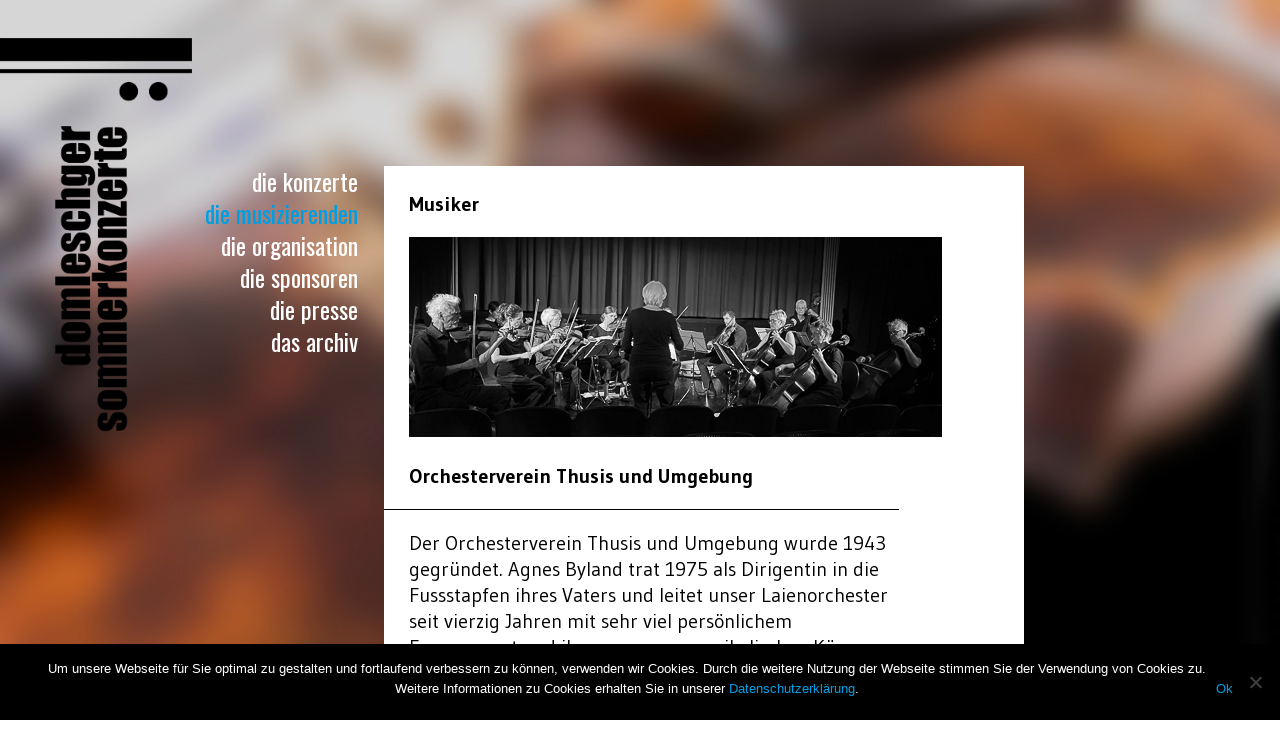

--- FILE ---
content_type: text/html; charset=UTF-8
request_url: https://dosoko.ch/musiker/orchesterverein-thusis-und-umgebung/
body_size: 6066
content:
<!DOCTYPE html >
<html lang="en-US">
<head>
   <meta charset="UTF-8" />
   
   <meta name="viewport" content="initial-scale=1.0,user-scalable=no,maximum-scale=1,width=device-width" />
   
   <title> &raquo; Orchesterverein Thusis und Umgebung</title>
   
   <link rel="icon" type="image/x-icon" href="https://dosoko.ch/favicon.ico">

   <link href='//fonts.googleapis.com/css?family=Gudea:400,700' rel='stylesheet' type='text/css'>
   <link href='//fonts.googleapis.com/css?family=Oswald:400,700' rel='stylesheet' type='text/css'>

   <link rel="stylesheet" type="text/css" href="https://dosoko.ch/app/themes/dosoko/lib/normalize.css">
   <link rel="stylesheet" type="text/css" href="https://dosoko.ch/app/themes/dosoko/less/style.css">
   <link rel="stylesheet" href="https://dosoko.ch/app/themes/dosoko/style.css" type="text/css" media="screen" />
   <link rel="profile" href="http://gmpg.org/xfn/11" />
   <meta name='robots' content='max-image-preview:large' />
<link rel='dns-prefetch' href='//s.w.org' />
<script type="text/javascript">
window._wpemojiSettings = {"baseUrl":"https:\/\/s.w.org\/images\/core\/emoji\/13.1.0\/72x72\/","ext":".png","svgUrl":"https:\/\/s.w.org\/images\/core\/emoji\/13.1.0\/svg\/","svgExt":".svg","source":{"concatemoji":"https:\/\/dosoko.ch\/wp\/wp-includes\/js\/wp-emoji-release.min.js?ver=5.9.10"}};
/*! This file is auto-generated */
!function(e,a,t){var n,r,o,i=a.createElement("canvas"),p=i.getContext&&i.getContext("2d");function s(e,t){var a=String.fromCharCode;p.clearRect(0,0,i.width,i.height),p.fillText(a.apply(this,e),0,0);e=i.toDataURL();return p.clearRect(0,0,i.width,i.height),p.fillText(a.apply(this,t),0,0),e===i.toDataURL()}function c(e){var t=a.createElement("script");t.src=e,t.defer=t.type="text/javascript",a.getElementsByTagName("head")[0].appendChild(t)}for(o=Array("flag","emoji"),t.supports={everything:!0,everythingExceptFlag:!0},r=0;r<o.length;r++)t.supports[o[r]]=function(e){if(!p||!p.fillText)return!1;switch(p.textBaseline="top",p.font="600 32px Arial",e){case"flag":return s([127987,65039,8205,9895,65039],[127987,65039,8203,9895,65039])?!1:!s([55356,56826,55356,56819],[55356,56826,8203,55356,56819])&&!s([55356,57332,56128,56423,56128,56418,56128,56421,56128,56430,56128,56423,56128,56447],[55356,57332,8203,56128,56423,8203,56128,56418,8203,56128,56421,8203,56128,56430,8203,56128,56423,8203,56128,56447]);case"emoji":return!s([10084,65039,8205,55357,56613],[10084,65039,8203,55357,56613])}return!1}(o[r]),t.supports.everything=t.supports.everything&&t.supports[o[r]],"flag"!==o[r]&&(t.supports.everythingExceptFlag=t.supports.everythingExceptFlag&&t.supports[o[r]]);t.supports.everythingExceptFlag=t.supports.everythingExceptFlag&&!t.supports.flag,t.DOMReady=!1,t.readyCallback=function(){t.DOMReady=!0},t.supports.everything||(n=function(){t.readyCallback()},a.addEventListener?(a.addEventListener("DOMContentLoaded",n,!1),e.addEventListener("load",n,!1)):(e.attachEvent("onload",n),a.attachEvent("onreadystatechange",function(){"complete"===a.readyState&&t.readyCallback()})),(n=t.source||{}).concatemoji?c(n.concatemoji):n.wpemoji&&n.twemoji&&(c(n.twemoji),c(n.wpemoji)))}(window,document,window._wpemojiSettings);
</script>
<style type="text/css">
img.wp-smiley,
img.emoji {
	display: inline !important;
	border: none !important;
	box-shadow: none !important;
	height: 1em !important;
	width: 1em !important;
	margin: 0 0.07em !important;
	vertical-align: -0.1em !important;
	background: none !important;
	padding: 0 !important;
}
</style>
	<link rel='stylesheet' id='wp-block-library-css'  href='https://dosoko.ch/wp/wp-includes/css/dist/block-library/style.min.css?ver=5.9.10' type='text/css' media='all' />
<style id='global-styles-inline-css' type='text/css'>
body{--wp--preset--color--black: #000000;--wp--preset--color--cyan-bluish-gray: #abb8c3;--wp--preset--color--white: #ffffff;--wp--preset--color--pale-pink: #f78da7;--wp--preset--color--vivid-red: #cf2e2e;--wp--preset--color--luminous-vivid-orange: #ff6900;--wp--preset--color--luminous-vivid-amber: #fcb900;--wp--preset--color--light-green-cyan: #7bdcb5;--wp--preset--color--vivid-green-cyan: #00d084;--wp--preset--color--pale-cyan-blue: #8ed1fc;--wp--preset--color--vivid-cyan-blue: #0693e3;--wp--preset--color--vivid-purple: #9b51e0;--wp--preset--gradient--vivid-cyan-blue-to-vivid-purple: linear-gradient(135deg,rgba(6,147,227,1) 0%,rgb(155,81,224) 100%);--wp--preset--gradient--light-green-cyan-to-vivid-green-cyan: linear-gradient(135deg,rgb(122,220,180) 0%,rgb(0,208,130) 100%);--wp--preset--gradient--luminous-vivid-amber-to-luminous-vivid-orange: linear-gradient(135deg,rgba(252,185,0,1) 0%,rgba(255,105,0,1) 100%);--wp--preset--gradient--luminous-vivid-orange-to-vivid-red: linear-gradient(135deg,rgba(255,105,0,1) 0%,rgb(207,46,46) 100%);--wp--preset--gradient--very-light-gray-to-cyan-bluish-gray: linear-gradient(135deg,rgb(238,238,238) 0%,rgb(169,184,195) 100%);--wp--preset--gradient--cool-to-warm-spectrum: linear-gradient(135deg,rgb(74,234,220) 0%,rgb(151,120,209) 20%,rgb(207,42,186) 40%,rgb(238,44,130) 60%,rgb(251,105,98) 80%,rgb(254,248,76) 100%);--wp--preset--gradient--blush-light-purple: linear-gradient(135deg,rgb(255,206,236) 0%,rgb(152,150,240) 100%);--wp--preset--gradient--blush-bordeaux: linear-gradient(135deg,rgb(254,205,165) 0%,rgb(254,45,45) 50%,rgb(107,0,62) 100%);--wp--preset--gradient--luminous-dusk: linear-gradient(135deg,rgb(255,203,112) 0%,rgb(199,81,192) 50%,rgb(65,88,208) 100%);--wp--preset--gradient--pale-ocean: linear-gradient(135deg,rgb(255,245,203) 0%,rgb(182,227,212) 50%,rgb(51,167,181) 100%);--wp--preset--gradient--electric-grass: linear-gradient(135deg,rgb(202,248,128) 0%,rgb(113,206,126) 100%);--wp--preset--gradient--midnight: linear-gradient(135deg,rgb(2,3,129) 0%,rgb(40,116,252) 100%);--wp--preset--duotone--dark-grayscale: url('#wp-duotone-dark-grayscale');--wp--preset--duotone--grayscale: url('#wp-duotone-grayscale');--wp--preset--duotone--purple-yellow: url('#wp-duotone-purple-yellow');--wp--preset--duotone--blue-red: url('#wp-duotone-blue-red');--wp--preset--duotone--midnight: url('#wp-duotone-midnight');--wp--preset--duotone--magenta-yellow: url('#wp-duotone-magenta-yellow');--wp--preset--duotone--purple-green: url('#wp-duotone-purple-green');--wp--preset--duotone--blue-orange: url('#wp-duotone-blue-orange');--wp--preset--font-size--small: 13px;--wp--preset--font-size--medium: 20px;--wp--preset--font-size--large: 36px;--wp--preset--font-size--x-large: 42px;}.has-black-color{color: var(--wp--preset--color--black) !important;}.has-cyan-bluish-gray-color{color: var(--wp--preset--color--cyan-bluish-gray) !important;}.has-white-color{color: var(--wp--preset--color--white) !important;}.has-pale-pink-color{color: var(--wp--preset--color--pale-pink) !important;}.has-vivid-red-color{color: var(--wp--preset--color--vivid-red) !important;}.has-luminous-vivid-orange-color{color: var(--wp--preset--color--luminous-vivid-orange) !important;}.has-luminous-vivid-amber-color{color: var(--wp--preset--color--luminous-vivid-amber) !important;}.has-light-green-cyan-color{color: var(--wp--preset--color--light-green-cyan) !important;}.has-vivid-green-cyan-color{color: var(--wp--preset--color--vivid-green-cyan) !important;}.has-pale-cyan-blue-color{color: var(--wp--preset--color--pale-cyan-blue) !important;}.has-vivid-cyan-blue-color{color: var(--wp--preset--color--vivid-cyan-blue) !important;}.has-vivid-purple-color{color: var(--wp--preset--color--vivid-purple) !important;}.has-black-background-color{background-color: var(--wp--preset--color--black) !important;}.has-cyan-bluish-gray-background-color{background-color: var(--wp--preset--color--cyan-bluish-gray) !important;}.has-white-background-color{background-color: var(--wp--preset--color--white) !important;}.has-pale-pink-background-color{background-color: var(--wp--preset--color--pale-pink) !important;}.has-vivid-red-background-color{background-color: var(--wp--preset--color--vivid-red) !important;}.has-luminous-vivid-orange-background-color{background-color: var(--wp--preset--color--luminous-vivid-orange) !important;}.has-luminous-vivid-amber-background-color{background-color: var(--wp--preset--color--luminous-vivid-amber) !important;}.has-light-green-cyan-background-color{background-color: var(--wp--preset--color--light-green-cyan) !important;}.has-vivid-green-cyan-background-color{background-color: var(--wp--preset--color--vivid-green-cyan) !important;}.has-pale-cyan-blue-background-color{background-color: var(--wp--preset--color--pale-cyan-blue) !important;}.has-vivid-cyan-blue-background-color{background-color: var(--wp--preset--color--vivid-cyan-blue) !important;}.has-vivid-purple-background-color{background-color: var(--wp--preset--color--vivid-purple) !important;}.has-black-border-color{border-color: var(--wp--preset--color--black) !important;}.has-cyan-bluish-gray-border-color{border-color: var(--wp--preset--color--cyan-bluish-gray) !important;}.has-white-border-color{border-color: var(--wp--preset--color--white) !important;}.has-pale-pink-border-color{border-color: var(--wp--preset--color--pale-pink) !important;}.has-vivid-red-border-color{border-color: var(--wp--preset--color--vivid-red) !important;}.has-luminous-vivid-orange-border-color{border-color: var(--wp--preset--color--luminous-vivid-orange) !important;}.has-luminous-vivid-amber-border-color{border-color: var(--wp--preset--color--luminous-vivid-amber) !important;}.has-light-green-cyan-border-color{border-color: var(--wp--preset--color--light-green-cyan) !important;}.has-vivid-green-cyan-border-color{border-color: var(--wp--preset--color--vivid-green-cyan) !important;}.has-pale-cyan-blue-border-color{border-color: var(--wp--preset--color--pale-cyan-blue) !important;}.has-vivid-cyan-blue-border-color{border-color: var(--wp--preset--color--vivid-cyan-blue) !important;}.has-vivid-purple-border-color{border-color: var(--wp--preset--color--vivid-purple) !important;}.has-vivid-cyan-blue-to-vivid-purple-gradient-background{background: var(--wp--preset--gradient--vivid-cyan-blue-to-vivid-purple) !important;}.has-light-green-cyan-to-vivid-green-cyan-gradient-background{background: var(--wp--preset--gradient--light-green-cyan-to-vivid-green-cyan) !important;}.has-luminous-vivid-amber-to-luminous-vivid-orange-gradient-background{background: var(--wp--preset--gradient--luminous-vivid-amber-to-luminous-vivid-orange) !important;}.has-luminous-vivid-orange-to-vivid-red-gradient-background{background: var(--wp--preset--gradient--luminous-vivid-orange-to-vivid-red) !important;}.has-very-light-gray-to-cyan-bluish-gray-gradient-background{background: var(--wp--preset--gradient--very-light-gray-to-cyan-bluish-gray) !important;}.has-cool-to-warm-spectrum-gradient-background{background: var(--wp--preset--gradient--cool-to-warm-spectrum) !important;}.has-blush-light-purple-gradient-background{background: var(--wp--preset--gradient--blush-light-purple) !important;}.has-blush-bordeaux-gradient-background{background: var(--wp--preset--gradient--blush-bordeaux) !important;}.has-luminous-dusk-gradient-background{background: var(--wp--preset--gradient--luminous-dusk) !important;}.has-pale-ocean-gradient-background{background: var(--wp--preset--gradient--pale-ocean) !important;}.has-electric-grass-gradient-background{background: var(--wp--preset--gradient--electric-grass) !important;}.has-midnight-gradient-background{background: var(--wp--preset--gradient--midnight) !important;}.has-small-font-size{font-size: var(--wp--preset--font-size--small) !important;}.has-medium-font-size{font-size: var(--wp--preset--font-size--medium) !important;}.has-large-font-size{font-size: var(--wp--preset--font-size--large) !important;}.has-x-large-font-size{font-size: var(--wp--preset--font-size--x-large) !important;}
</style>
<link rel='stylesheet' id='cookie-notice-front-css'  href='https://dosoko.ch/app/plugins/cookie-notice/css/front.min.css?ver=2.5.5' type='text/css' media='all' />
<link rel='stylesheet' id='eeb-css-frontend-css'  href='https://dosoko.ch/app/plugins/email-encoder-bundle/core/includes/assets/css/style.css?ver=240615-85504' type='text/css' media='all' />
<link rel='stylesheet' id='colorbox-css'  href='https://dosoko.ch/app/plugins/slideshow-gallery/views/default/css/colorbox.css?ver=1.3.19' type='text/css' media='all' />
<link rel='stylesheet' id='fontawesome-css'  href='https://dosoko.ch/app/plugins/slideshow-gallery/views/default/css/fontawesome.css?ver=4.4.0' type='text/css' media='all' />
<script type='text/javascript' src='https://dosoko.ch/wp/wp-includes/js/jquery/jquery.min.js?ver=3.6.0' id='jquery-core-js'></script>
<script type='text/javascript' src='https://dosoko.ch/wp/wp-includes/js/jquery/jquery-migrate.min.js?ver=3.3.2' id='jquery-migrate-js'></script>
<script type='text/javascript' src='https://dosoko.ch/app/plugins/email-encoder-bundle/core/includes/assets/js/custom.js?ver=240615-85504' id='eeb-js-frontend-js'></script>
<script type='text/javascript' src='https://dosoko.ch/app/themes/dosoko/lib/html5shiv.min.js?ver=5.9.10' id='html5shiv-js'></script>
<script type='text/javascript' src='https://dosoko.ch/app/plugins/slideshow-gallery/views/default/js/gallery.js?ver=1.0' id='slideshow-gallery-js'></script>
<script type='text/javascript' src='https://dosoko.ch/app/plugins/slideshow-gallery/views/default/js/colorbox.js?ver=1.6.3' id='colorbox-js'></script>
<link rel="https://api.w.org/" href="https://dosoko.ch/wp-json/" /><link rel="EditURI" type="application/rsd+xml" title="RSD" href="https://dosoko.ch/wp/xmlrpc.php?rsd" />
<link rel="wlwmanifest" type="application/wlwmanifest+xml" href="https://dosoko.ch/wp/wp-includes/wlwmanifest.xml" /> 
<meta name="generator" content="WordPress 5.9.10" />
<link rel="canonical" href="https://dosoko.ch/musiker/orchesterverein-thusis-und-umgebung/" />
<link rel='shortlink' href='https://dosoko.ch/?p=243' />
<link rel="alternate" type="application/json+oembed" href="https://dosoko.ch/wp-json/oembed/1.0/embed?url=https%3A%2F%2Fdosoko.ch%2Fmusiker%2Forchesterverein-thusis-und-umgebung%2F" />
<link rel="alternate" type="text/xml+oembed" href="https://dosoko.ch/wp-json/oembed/1.0/embed?url=https%3A%2F%2Fdosoko.ch%2Fmusiker%2Forchesterverein-thusis-und-umgebung%2F&#038;format=xml" />
<script type="text/javascript">
(function($) {
	var $document = $(document);
	
	$document.ready(function() {
		if (typeof $.fn.colorbox !== 'undefined') {
			$.extend($.colorbox.settings, {
				current: "Image {current} of {total}",
			    previous: "Previous",
			    next: "Next",
			    close: "Close",
			    xhrError: "This content failed to load",
			    imgError: "This image failed to load"
			});
		}
	});
})(jQuery);
</script></head>
<body class="musiker-template-default single single-musiker postid-243 cookies-not-set">
   
   <div class="wrapper">
   
      <div class="logoWrapper">
         <a href="https://dosoko.ch" id="logo"><img src="https://dosoko.ch/app/themes/dosoko/img/logo.png" /></a>
      </div>
   
   	<nav>
   		<div class="menu-hauptmenu-container"><ul id="menu-hauptmenu" class="menu"><li id="menu-item-27" class="menu-item menu-item-type-post_type menu-item-object-page menu-item-27"><a href="https://dosoko.ch/die-konzerte/">Die Konzerte</a></li>
<li id="menu-item-29" class="menu-item menu-item-type-post_type menu-item-object-page menu-item-29"><a href="https://dosoko.ch/die-musiker/">Die Musizierenden</a></li>
<li id="menu-item-30" class="menu-item menu-item-type-post_type menu-item-object-page menu-item-30"><a href="https://dosoko.ch/die-organisation/">Die Organisation</a></li>
<li id="menu-item-31" class="menu-item menu-item-type-post_type menu-item-object-page menu-item-31"><a href="https://dosoko.ch/die-sponsoren/">Die Sponsoren</a></li>
<li id="menu-item-28" class="menu-item menu-item-type-post_type menu-item-object-page menu-item-28"><a href="https://dosoko.ch/die-presse/">Die Presse</a></li>
<li id="menu-item-26" class="menu-item menu-item-type-post_type menu-item-object-page menu-item-26"><a href="https://dosoko.ch/das-archiv/">Das Archiv</a></li>
</ul></div>   	</nav>
		
		<main class="page">
			<h1>Musiker</h1>
			
			<div class="musiker-single">
				<div class="infos_full">
   				<div class="portrait"><img width="533" height="200" src="https://dosoko.ch/app/uploads/2015/05/ovth-kl-2.jpg" class="attachment-post-thumbnail size-post-thumbnail wp-post-image" alt="Orchesterverein Thusis" srcset="https://dosoko.ch/app/uploads/2015/05/ovth-kl-2.jpg 533w, https://dosoko.ch/app/uploads/2015/05/ovth-kl-2-300x113.jpg 300w" sizes="(max-width: 533px) 100vw, 533px" /></div>
					<p><strong>Orchesterverein Thusis und Umgebung</strong></p>
<hr />
<p>Der Orchesterverein Thusis und Umgebung wurde 1943 gegründet. Agnes Byland trat 1975 als Dirigentin in die Fussstapfen ihres Vaters und leitet unser Laienorchester seit vierzig Jahren mit sehr viel persönlichem Engagement und ihrem grossen musikalischen Können.</p>
<p>„Das Besondere am Orchesterverein Thusis ist, dass er „unser Orchester“ ist. Er besteht aus uns, er lebt durch unser Leben, unsere Arbeit, unsere Freude und gibt uns dieses Leben, diese Freude in der Arbeit in reichem Masse zurück. Wir haben als Laien das Glück, ohne Konkurrenz musizieren zu können. Wir geben unser Bestes und sind nur uns selbst verpflichtet.“ (Agnes Byland, Jubiläumsschrift 1993)</p>
<p>Dieses miteinander Musizieren mit ganz verschiedenen Menschen verbindet uns stark und wir freuen uns jeweils sehr, wenn ab und zu motivierte Streicherinnen oder Streicher den Weg in unser Orchester finden.</p>
<p>Mit dem Kirchenchor Concordia Ausserdomleschg verbindet uns eine jahrelange, wertvolle, musikalische Zusammenarbeit, sei es in grösserer oder kleinerer Besetzung.</p>
<p>Bei den Domleschger Sommerkonzerten durfte unser Orchester schon mehrmals mitwirken. Wir freuen uns sehr, dass wir diese Konzertwoche mit der speziellen Sommerluftatmosphäre auch in diesem Jahr wieder mitgestalten dürfen.</p>
					<a class="back" href="javascript:history.back()">« Zurück</a>
				</div>
			</div>
		</main>

   		
	<div class="clear"></div>
      <footer>
      	<a id="fb" href="https://www.facebook.com/DomleschgerSommerkonzerte?fref=ts" target="_blank"><img src="https://dosoko.ch/app/themes/dosoko/img/fb.png"/></a>
      	<ul>
      		<li><a  href="https://dosoko.ch/kontakt/">Kontakt</a></li>
            <li><a  href="https://dosoko.ch/impressum/">Impressum</a></li>
            <li><a  href="https://dosoko.ch/datenschutzerklaerung/">Datenschutz</a></li>
            <li><a  href="https://dosoko.ch/die-konzerte/lageplan/">Standort</a></li>
      		<li><form role="search" method="get" id="searchform" class="searchform" action="https://dosoko.ch/">
	<div>
		<input placeholder="suchen" type="text" value="" name="s" id="s" />
	</div>
</form></li>
            <div class="clear"></div>
      	</ul>
      	<div class="clear"></div>
      </footer>
   
   </div> <!-- .wrapper -->
<link rel="stylesheet" href="https://dosoko.ch/app/themes/dosoko/lib/owl-carousel/owl.carousel.css">
<link rel="stylesheet" href="https://dosoko.ch/app/themes/dosoko/lib/owl-carousel/owl.theme.css">

<script>
  var gaProperty = 'UA-XXXXXXXX-X';
  var disableStr = 'ga-disable-' + gaProperty;
  if (document.cookie.indexOf(disableStr + '=true') > -1) {
      window[disableStr] = true;
  }
  function gaOptout() {
      document.cookie = disableStr + '=true; expires=Thu, 31 Dec 2099 23:59:59 UTC; path=/';
      window[disableStr] = true;
      alert('Das Tracking durch Google Analytics wurde in Ihrem Browser für diese Website deaktiviert.');
  }
</script>
 
<script src="//ajax.googleapis.com/ajax/libs/jquery/2.1.4/jquery.min.js"></script>
<script src="//code.jquery.com/ui/1.11.4/jquery-ui.js"></script>
<script src="https://dosoko.ch/app/themes/dosoko/lib/owl-carousel/owl.carousel.js"></script>
<script src="https://dosoko.ch/app/themes/dosoko/lib/script.js"></script>
<script type='text/javascript' id='cookie-notice-front-js-before'>
var cnArgs = {"ajaxUrl":"https:\/\/dosoko.ch\/wp\/wp-admin\/admin-ajax.php","nonce":"f439136cd1","hideEffect":"fade","position":"bottom","onScroll":false,"onScrollOffset":100,"onClick":false,"cookieName":"cookie_notice_accepted","cookieTime":2147483647,"cookieTimeRejected":2592000,"globalCookie":false,"redirection":false,"cache":false,"revokeCookies":false,"revokeCookiesOpt":"automatic"};
</script>
<script type='text/javascript' src='https://dosoko.ch/app/plugins/cookie-notice/js/front.min.js?ver=2.5.5' id='cookie-notice-front-js'></script>
<script type='text/javascript' src='https://dosoko.ch/wp/wp-includes/js/jquery/ui/effect.min.js?ver=1.13.1' id='jquery-effects-core-js'></script>

		<!-- Cookie Notice plugin v2.5.5 by Hu-manity.co https://hu-manity.co/ -->
		<div id="cookie-notice" role="dialog" class="cookie-notice-hidden cookie-revoke-hidden cn-position-bottom" aria-label="Cookie Notice" style="background-color: rgba(0,0,0,1);"><div class="cookie-notice-container" style="color: #fff"><span id="cn-notice-text" class="cn-text-container">Um unsere Webseite für Sie optimal zu gestalten und fortlaufend verbessern zu können, verwenden wir Cookies. Durch die weitere Nutzung der Webseite stimmen Sie der Verwendung von Cookies zu.<br>Weitere Informationen zu Cookies erhalten Sie in unserer <a href="/datenschutzerklaerung">Datenschutzerklärung</a>. </span><span id="cn-notice-buttons" class="cn-buttons-container"><a href="#" id="cn-accept-cookie" data-cookie-set="accept" class="cn-set-cookie cn-button cn-button-custom button" aria-label="Ok">Ok</a></span><span id="cn-close-notice" data-cookie-set="accept" class="cn-close-icon" title="No"></span></div>
			
		</div>
		<!-- / Cookie Notice plugin --></body>
</html>

--- FILE ---
content_type: text/css
request_url: https://dosoko.ch/app/themes/dosoko/less/style.css
body_size: 2102
content:
body {
  background-image: url(../img/bg.jpg);
  background-attachment: fixed;
  background-size: cover;
  background-position: left top;
}
html,
body {
  height: 100%;
  font-family: 'Gudea', sans-serif;
  font-weight: 400;
  font-size: 20px;
  line-height: 1.3;
}
*,
*:before,
*:after {
  -moz-box-sizing: border-box;
  -webkit-box-sizing: border-box;
  box-sizing: border-box;
}
.clear {
  clear: both;
}
h1,
h2,
h3,
h4 {
  margin: 0;
  padding: 0;
  font-size: 20px;
  font-weight: 700;
}
a:link,
a:visited {
  text-decoration: none;
  color: #009fe3;
}
a:hover,
a:active {
  text-decoration: underline;
}
.wrapper {
  min-height: 100%;
  position: relative;
}
hr {
  border: none;
  height: 1px;
  background: #000000;
  margin-left: -25px;
}
.logoWrapper {
  float: left;
  width: 15%;
  margin-top: 3%;
}
.logoWrapper #logo {
  display: block;
}
.logoWrapper #logo img {
  width: 100%;
  height: auto;
}
nav {
  width: 13%;
  float: left;
  margin-right: 2%;
  margin-top: 13%;
}
nav ul {
  text-align: right;
  margin: 0;
  padding: 0;
}
nav ul li {
  list-style: none;
}
nav ul li.current-menu-item a:link,
nav ul li.current-menu-item a:visited {
  color: #009fe3;
}
nav ul li a:link,
nav ul li a:visited {
  font-family: 'Oswald', sans-serif;
  color: #ffffff;
  font-size: 24px;
  text-decoration: none;
  text-transform: lowercase;
}
nav ul li a:hover,
nav ul li a:active {
  color: #009fe3;
}
main {
  position: relative;
  width: 50%;
  float: left;
  min-height: 450px;
  padding: 25px 125px 25px 25px;
  background-color: #ffffff;
  margin-top: 13%;
  margin-bottom: 100px;
}
main h1 {
  margin-bottom: 20px;
}
main ul {
  margin: 0;
  padding: 0;
}
main ul li {
  list-style: none;
  margin: 0;
}
main.konzert-archiv ul li a:link,
main.konzert-archiv ul li a:visited {
  color: #009fe3;
  font-weight: 700;
}
main.konzert-archiv ul li a:hover,
main.konzert-archiv ul li a:active {
  text-decoration: underline;
}
main.konzert-archiv .infos {
  margin-top: 20px;
}
main.konzert-archiv .downloads {
  margin-top: 20px;
}
main .right {
  position: absolute;
  top: 25px;
  right: 25px;
  text-align: right;
  margin: 0;
  padding: 0;
}
main .right li {
  list-style: none;
  margin-bottom: 10px;
}
main .right li a:link,
main .right li a:visited {
  color: #000000;
  font-weight: 700;
}
main .right li a:hover,
main .right li a:active {
  color: #009fe3;
  text-decoration: none;
}
main .right li a.active:link,
main .right li a.active:visited {
  color: #009fe3;
}
main .konzert {
  border-bottom: 1px solid #000000;
  margin-top: 20px;
  padding-bottom: 20px;
  margin-left: -25px;
  padding-left: 25px;
}
main .konzert a:link,
main .konzert a:visited {
  color: #000000;
}
main .konzert a:hover,
main .konzert a:active {
  color: #009fe3;
  text-decoration: none;
}
main .konzert span {
  font-weight: 700;
}
main .konzert:last-child {
  border-bottom: none;
  padding-bottom: 0;
}
main .suchresultat {
  border-bottom: 1px solid #000000;
  margin-top: 20px;
  padding-bottom: 20px;
  margin-left: -25px;
  padding-left: 25px;
}
main .suchresultat:last-child {
  border-bottom: none;
  padding-bottom: 0;
}
main .konzert-single span,
main .musiker-single span {
  font-weight: 700;
}
main .konzert-single .infos,
main .musiker-single .infos {
  padding: 10px 0;
}
main .konzert-single .infos #slideshow-wrappergallery1,
main .musiker-single .infos #slideshow-wrappergallery1 {
  border: none !important;
}
main .konzert-single .infos #thumbnailsgallery1,
main .musiker-single .infos #thumbnailsgallery1 {
  padding-top: 10px !important;
  border-top: 1px solid #000 !important;
}
main .konzert-single .infos #slidergallery1 img,
main .musiker-single .infos #slidergallery1 img {
  border: none;
}
main .konzert-single .infos #imgnextgallery1,
main .musiker-single .infos #imgnextgallery1 {
  background: url('../img/arrow_r.png') no-repeat scroll right center rgba(0, 0, 0, 0) !important;
  right: 10px !important;
}
main .konzert-single .infos #imgprevgallery1,
main .musiker-single .infos #imgprevgallery1 {
  background: url('../img/arrow_l.png') no-repeat scroll left center rgba(0, 0, 0, 0) !important;
  left: 10px !important;
}
main .konzert-single .infos #sliderightgallery1,
main .musiker-single .infos #sliderightgallery1 {
  background: url('../img/arrow_r.png') no-repeat scroll right center #ffffff !important;
  width: 30px !important;
}
main .konzert-single .infos #slideleftgallery1,
main .musiker-single .infos #slideleftgallery1 {
  background: url('../img/arrow_l.png') no-repeat scroll left center #ffffff !important;
  width: 30px !important;
}
body.home .page {
  background: transparent;
  color: #fff;
  padding-top: 0 !important;
  margin-top: 12%;
}
body.home .page h1 {
  display: none;
}
.musiker {
  border-bottom: 1px solid #000000;
  margin-top: 20px;
  padding-bottom: 20px;
  margin-left: -25px;
  padding-left: 25px;
}
.musiker a:link,
.musiker a:visited {
  color: #000000;
}
.musiker a:hover,
.musiker a:active {
  color: #009fe3;
  text-decoration: none;
}
.musiker img {
  width: 100px;
  height: 100px;
  float: left;
}
.musiker .portrait {
  width: 20%;
  float: left;
}
.musiker .details {
  width: 75%;
  float: right;
  margin: 53px 0 0 15px;
  font-weight: 700;
}
.musiker:last-child {
  border-bottom: none;
  padding-bottom: 0;
}
.k_left {
  float: left;
  width: 50%;
}
.k_right {
  float: right;
  width: 50%;
  padding-left: 20px;
}
.k_right.contact p {
  margin: 0;
}
input,
textarea {
  border: 1px solid #000;
}
textarea {
  height: 160px;
}
.wpcf7-form-control {
  width: 85%;
}
.wpcf7-submit {
  width: 150px;
  text-align: left;
  background-color: #fff;
  margin-bottom: 25px;
}
.wpcf7-validation-errors {
  border: none !important;
}
footer {
  font-family: 'Oswald', sans-serif;
  width: 100%;
  height: 100px;
  position: absolute;
  bottom: 0;
  left: 0;
}
footer #fb {
  position: absolute;
  display: block;
  left: 5%;
  top: 15px;
  z-index: 5;
}
footer #fb img {
  width: 50px;
  height: 50px;
}
footer ul {
  float: left;
  display: inline-block;
  margin: 0;
  padding: 0;
  text-align: right;
  width: 50%;
  margin-top: 25px;
  margin-left: 30%;
}
footer ul li {
  display: inline-block;
  list-style: outside none none;
  padding-left: 3%;
}
footer ul li form {
  display: inline-block;
}
footer ul li form div {
  display: inline-block;
}
footer ul li form label {
  display: none;
}
footer ul li form #s {
  color: #ffffff;
  font-size: 24px;
  text-decoration: none;
  background-color: transparent;
  border: none;
  display: inline;
  outline: none;
  width: 85px;
}
footer ul li form #searchsubmit {
  display: none;
}
footer ul li a:link,
footer ul li a:visited {
  color: #ffffff;
  font-size: 24px;
  text-decoration: none;
  text-transform: lowercase;
}
footer ul li a:hover,
footer ul li a:active,
footer ul li a.active:link,
footer ul li a.active:visited {
  color: #009fe3;
}
body.single-konzert #menu-item-27 a:link,
body.single-konzert #menu-item-27 a:visited {
  color: #009fe3;
}
body.archive #menu-item-26 a:link,
body.archive #menu-item-26 a:visited {
  color: #009fe3;
}
body.single-musiker #menu-item-29 a:link,
body.single-musiker #menu-item-29 a:visited {
  color: #009fe3;
}
h2.accordion {
  background-color: #eee;
  color: #000000;
  cursor: pointer;
  padding: 10px;
  width: 100%;
  text-align: left;
  border: none;
  outline: none;
  transition: 0.4s;
}
h2.accordion.active,
h2.accordion:hover {
  background-color: #ddd;
}
div.panel {
  padding: 0 18px;
  background-color: white;
  max-height: 0;
  overflow: hidden;
  opacity: 0;
}
div.panel.show {
  padding: 10px 18px;
  opacity: 1;
  max-height: 100%;
}
h2.accordion:after {
  content: '\02795';
  font-size: 13px;
  color: #000000;
  float: right;
  margin-left: 5px;
}
h2.accordion.active:after {
  content: "\2796";
}
#gallery-title {
  margin-top: 2rem;
  padding: 0.5rem;
  background-color: #ddd;
}
#owl-gallery.owl-carousel {
  height: 506px;
}
#owl-gallery.owl-carousel .gallery-image {
  width: 100%;
  padding-bottom: 62.5%;
  background-repeat: no-repeat;
  background-size: contain;
  background-position: center;
}
@media screen and (max-width: 1200px) {
  nav {
    width: 20%;
  }
  main {
    width: 60%;
    padding: 25px;
  }
  footer ul {
    margin-left: 47%;
  }
}
@media screen and (max-width: 840px) {
  .logoWrapper {
    width: 35%;
    margin-bottom: 5%;
  }
  nav {
    width: 60%;
    float: right;
    margin-right: 5%;
  }
  main {
    float: none;
    clear: both;
    width: 100%;
    margin-bottom: 0;
  }
  .musiker .portrait {
    width: 30%;
    float: left;
  }
  .musiker .details {
    width: 65%;
  }
  footer {
    clear: both;
    position: static;
  }
  footer #fb {
    display: none;
  }
  footer ul {
    width: 100%;
    margin-right: 0;
    list-style: none;
    text-align: left;
    padding: 25px;
    margin-top: 0;
    margin-left: 0;
  }
  footer ul li {
    display: block;
    padding-left: 0;
  }
  footer ul form,
  footer ul form div {
    width: 100%;
  }
  footer ul #s {
    width: 100% !important;
    border: 1px solid #fff !important;
    padding: 5px 10px;
    margin-top: 15px;
  }
  .k_left,
  .k_right {
    float: none;
    clear: both;
    width: 100%;
    padding: 0;
    margin: 0;
  }
}
/*# sourceMappingURL=style.css.map */

--- FILE ---
content_type: text/css
request_url: https://dosoko.ch/app/themes/dosoko/style.css
body_size: 155
content:
/*
Theme Name: Domleschger Sommerkonzerte
Theme URI: http://clickwerk.ch
Author: Kalani Badurek (Clickwerk AG)
Author URI: http://clickwerk.ch
Description: Theme für Domleschger Sommerkonzerte
Version: 1.0
*/


--- FILE ---
content_type: application/javascript
request_url: https://dosoko.ch/app/themes/dosoko/lib/script.js
body_size: 640
content:
$(document).ready(function() {

  $("#owl-gallery").owlCarousel({

    // Most important owl features
    singleItem : true,
    itemsScaleUp : false,

    //Basic Speeds
    slideSpeed : 300,
    paginationSpeed : 400,
    rewindSpeed: 1000,

    //Autoplay
    autoPlay : false,
    stopOnHover : false,

    // Navigation
    navigation : false,
    rewindNav : true,

    //Pagination
    pagination : true,
    paginationNumbers: false,

    // Responsive 
    responsive: true,
    responsiveRefreshRate : 200,
    responsiveBaseWidth: window,

    //Lazy load
    lazyLoad : false,
 
    //Auto height
    autoHeight : false,
 
    // Other
    addClassActive : true,
 
    //Mouse Events
    dragBeforeAnimFinish : true,
    mouseDrag : true,
    touchDrag : true,

    afterAction : function (elem) {
      $('#gallery-title').html('');
      var activeImg = $('.owl-carousel').find('.owl-item.active');
      if(activeImg.length > 0) {
        activeImg = $(activeImg)[0];
        var imageTitle = $(activeImg).find('.gallery-image');
        if(imageTitle.length > 0) {
          imageTitle = $(imageTitle)[0];
          $('#gallery-title').html($(imageTitle).data('title'));
        }
      }
    }
  });

    /* Accordion (Archive) */
    $('.konzert-archiv').on('click','.accordion',function() {
        var allAccordions = $('.accordion');
        $(this).toggleClass("active");
        $(this).next('.panel').toggleClass("show");
    });
});